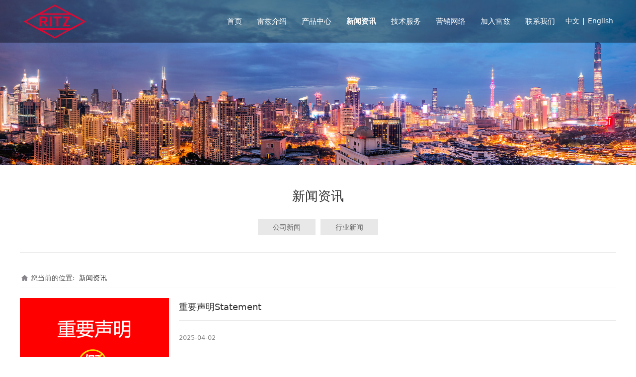

--- FILE ---
content_type: text/html;charset=UTF-8
request_url: https://ritz-china.com/news.aspx?cateid=81
body_size: 6437
content:
<!DOCTYPE HTML>
<html>
<head>
<!-- ThemeMeta -->
<meta charset="utf-8">
<meta http-equiv="X-UA-Compatible" content="IE=edge">
<meta name="viewport" content="width=device-width, initial-scale=1">
<meta content="yes" name="apple-mobile-web-app-capable">
<meta content="yes" name="apple-touch-fullscreen">
<title>雷兹互感器(上海)有限公司</title>
<meta name="apple-mobile-web-app-title" content="雷兹互感器(上海)有限公司">
<meta name="apple-mobile-web-app-capable" content="yes"/>
<meta name="keywords" content="雷兹互感器(上海)有限公司" />
<meta name="description" content="雷兹互感器(上海)有限公司" />
<meta name="author" content="" />
<meta name="revisit-after" content="7 days" />
<meta name="renderer" content="webkit" />
<meta http-equiv="Cache-Control" content="no-siteapp" />
<meta name="screen-orientation" content="portrait" />
<meta name="x5-orientation" content="portrait" />
<meta name="full-screen" content="yes" />
<meta name="x5-fullscreen" content="true" />
<meta name="browsermode" content="application" />
<meta name="x5-page-mode" content="app" />
<meta name="ibiso" content="c9c4bfea21987542479b5e46f33a13b9" />
<meta name="Template-Theme-Color" content="B184-222-custom" />
<meta name="Host-Path" content="/12/0/64vgsq" />
<meta name="End-At" content="2035-03-28" />
<!-- favicon.ico -->
<link rel="icon" href="/favicon.ico" type="image/ico" />
<link rel="shortcut icon" href="/favicon.ico" type="image/ico" media="screen" />
<!-- Include Source -->
<link type="text/css" rel="stylesheet" href="/assets/static/site/np_template/css/fontawesome/css/font-awesome.css" />
<link type="text/css" rel="stylesheet" href="/assets/static/site/np_template/css/global.css" />
<link type="text/css" rel="stylesheet" href="/assets/static/site/np_template/css/richtext.css" />
<link type="text/css" rel="stylesheet" href="/assets/static/site/np_template/css/widget.css" />
<link type="text/css" rel="stylesheet" href="/assets/static/site/np_template/css/variousComponents.css" />
<link type="text/css" rel="stylesheet" href="/assets/static/site/np_template/css/images.css" />
<link type="text/css" rel="stylesheet" href="/assets/static/site/np_template/css/animate.min.css" />
<link type="text/css" rel="stylesheet" href="/assets/static/site/np_template/css/jquery.mCustomScrollbar.css" />
<script type="text/javascript" charset="utf-8" src="/assets/static/site/np_template/js/jquery.min.js"></script>
<script type="text/javascript" charset="utf-8" src="/assets/static/site/np_template/js/base.js"></script>
<script type="text/javascript" charset="utf-8" src="/assets/static/site/np_template/js/common.js"></script>
<script type="text/javascript" charset="utf-8" src="/assets/static/site/np_template/js/jquery.SuperSlide.js"></script>
<script type="text/javascript" charset="utf-8" src="/assets/static/site/np_template/js/animate.min.js"></script>
<script type="text/javascript" charset="utf-8" src="/assets/static/site/np_template/js/jquery.mCustomScrollbar.concat.min.js"></script>
<script type="text/javascript" charset="utf-8" src="/assets/static/site/public/plugins/layer/laydate/laydate.js"></script>
<script type="text/javascript" charset="utf-8" src="/assets/static/site/np_template/js/lazy.js"></script>
<!--[if lt IE 9]>
<link type="text/css" rel="stylesheet" href="/assets/static/site/np_template/css/fontawesome/css/font-awesome-ie7.min.css" />
<script type="text/javascript" src="/assets/static/site/np_template/js/selectivizr.js"></script>
<script type="text/javascript" src="//cdn.bootcss.com/html5shiv/3.7.2/html5shiv.min.js"></script>
<script type="text/javascript" src="//cdn.bootcss.com/respond.js/1.4.2/respond.min.js"></script>
<script type="text/javascript" src="//cdn.bootcss.com/modernizr/2.8.2/modernizr.min.js"></script>
<![endif]-->
<script type="text/javascript" src="/assets/static/site/np_template/js/three.min.js"></script>
<!-- ComponentsjsSource -->
<link type="text/css" rel="stylesheet" href="/assets/deploy/components/dist-udin.css?v=1.0.87" />
<script type="text/javascript" src="/assets/deploy/components/dist-udin.js?v=1.0.87"></script>
<script type="text/javascript" src="/assets/static/site/np_template/js/menuH.js"></script>
<script type="text/javascript" src="/assets/static/site/np_template/js/menuV.js"></script>
<!-- ThemeCssSource -->
<link type="text/css" rel="stylesheet" href="/assets/static/site/np_template/222/css/theme.css">
<link type="text/css" rel="stylesheet" href="/assets/static/site/np_template/222/css/color_custom.css?si=3831456e684e477764707573414648714d72494570673d3d&ctcc=d1c2ba0dac6b436dc6ec25fbe90f2d5a">
<!-- ThemeJsSource -->
<script type="text/javascript" src="/assets/static/site/np_template/222/js/theme.js"></script>
<script type="text/javascript" src="/assets/static/site/public/js/extend.js"></script>
<script type="text/javascript" src="/assets/static/site/public/js/jquery.global.js"></script>
<script type="text/javascript" src="/assets/static/site/public/js/jquery.init.js"></script>
<script type="text/javascript" src="/assets/static/site/public/plugins/layer/layer.js"></script>
<!-- dynamicSource -->
</head>
<body>
<!-- begin body -->

<div class="body">
    <div class="w-container w-header w-header-common">
        <div class="row clearfix">
            <div class="mobile-nav-toggle"><i class="fa fa-navicon fa-2x"></i></div>
            <div class="nav_right_mask"></div>
            <div class="row_top clearfix">
                <div class="column columnL">
                    <div class="col-logo"> 
                        <!-- logo --><div class="w-logo"><a href="//ritz-china.com/" class="w-logo-img"><img src="/assets/resource/images/repertory/2025/3/25/RITZ-LOGO-PlainBlack-L-red(2).png" alt="" title="" /></a></div> 
                    </div>
                </div>
                <div class="column columnR clearfix">
                    <div class="topLogBox topLogBoxPc">
                        <div class="topLogBox-in">
                            <div class="clearfix"> 
                                <!-- language --><div class="w-languege"><a href="//ritz-china.com/index.html" data-lanid="1" data-lanno="cn" title="中文" class="cur">中文</a><span>|</span><a href="//ritz-china.com/en/index.html" data-lanid="3" data-lanno="en" title="English" class="">English</a></div> 
                                <!-- sign --> 
                                <!-- cart --> 
                            </div>
                        </div>
                    </div>
                    <!-- custom -->
<div class="w-custom" style="width: 0px;" data-conid="91411">
<div class="container-row"  data-conid="91412">
<div class="col-xs" style="width: 100%;"><div class="container-box" id="containercustombox-id-4529f345e74a6a27ccf74791e0aa7e12"   data-conid="91413">
<div class="li-div" data-comid="37710">
<div class="w-space space-b noChoose" style="width: 100%;height: 20px;">
<div class="stretch-b"></div>
</div>
</div>
</div></div>
</div>
</div>
 
                </div>
                <div class="column columnM clearfix"> 
                    <!-- navigation --><div class="w-nav"><div class="w-nav-in"><ul class="nav_inner clearfix" id="g-web-ul-menu" style="display:none;"><script type="text/javascript">$(function(){if($('.mobile-nav-toggle').is(':hidden')){$('.w-nav').addClass('w-nav-pcs')}$(window).on('resize',function(){if($('.mobile-nav-toggle').is(':hidden')){$('.w-nav').addClass('w-nav-pcs')}else{$('.w-nav').removeClass('w-nav-pcs')}})})</script><li><a title="首页" href="//ritz-china.com/index.html" data-pageid="4111" target="_self">首页</a><i class="nav_simpline_cur"></i></li><li><div class="li-parent-div li-parentOne-div"><a title="雷兹介绍" href="//ritz-china.com/about.html" data-pageid="4112" target="_self">雷兹介绍<i class="fa fa-plus"></i></a></div><i class="nav_simpline_cur"></i><div class="submenu"><div class="back-div"><i class="fa fa-angle-left"></i><span><<</span></div><ul><script type="text/javascript">$(function(){if($('.mobile-nav-toggle').is(':hidden')){$('.w-nav').addClass('w-nav-pcs')}$(window).on('resize',function(){if($('.mobile-nav-toggle').is(':hidden')){$('.w-nav').addClass('w-nav-pcs')}else{$('.w-nav').removeClass('w-nav-pcs')}})})</script><li><div class="li-parent-div li-parentOne-div"><a title="雷兹集团" href="/about.html" data-pageid="4187" target="_self">雷兹集团<i class="fa fa-plus"></i></a></div><div class="submenu"><div class="back-div"><i class="fa fa-angle-left"></i><span><<</span></div><ul><script type="text/javascript">$(function(){if($('.mobile-nav-toggle').is(':hidden')){$('.w-nav').addClass('w-nav-pcs')}$(window).on('resize',function(){if($('.mobile-nav-toggle').is(':hidden')){$('.w-nav').addClass('w-nav-pcs')}else{$('.w-nav').removeClass('w-nav-pcs')}})})</script><li><a title="公司简介" href="/about.html" data-pageid="4113" target="_self">公司简介</a></li><li><a title="集团组成" href="//ritz-china.com/organization.html" data-pageid="4114" target="_self">集团组成</a></li></ul></div></li><li><div class="li-parent-div li-parentOne-div"><a title="雷兹上海" href="//ritz-china.com/leizishanghai.html" data-pageid="4188" target="_self">雷兹上海<i class="fa fa-plus"></i></a></div><div class="submenu"><div class="back-div"><i class="fa fa-angle-left"></i><span><<</span></div><ul><script type="text/javascript">$(function(){if($('.mobile-nav-toggle').is(':hidden')){$('.w-nav').addClass('w-nav-pcs')}$(window).on('resize',function(){if($('.mobile-nav-toggle').is(':hidden')){$('.w-nav').addClass('w-nav-pcs')}else{$('.w-nav').removeClass('w-nav-pcs')}})})</script><li><a title="公司简介" href="/leizishanghai.html" data-pageid="4189" target="_self">公司简介</a></li><li><a title="企业文化" href="//ritz-china.com/culture.html" data-pageid="4116" target="_self">企业文化</a></li><li><a title="资质证书" href="//ritz-china.com/honor.html" data-pageid="4115" target="_self">资质证书</a></li></ul></div></li></ul></div></li><li><div class="li-parent-div li-parentOne-div"><a title="产品中心" href="//ritz-china.com/product.html" data-pageid="4117" target="_self">产品中心<i class="fa fa-plus"></i></a></div><i class="nav_simpline_cur"></i><div class="submenu"><div class="back-div"><i class="fa fa-angle-left"></i><span><<</span></div><ul><li><div class="li-parent-div li-parentOne-div"><a title="电流互感器" href="//ritz-china.com/product/5462.html" data-pageid="4117" target="_self">电流互感器<i class="fa fa-plus"></i></a></div><div class="submenu"><div class="back-div"><i class="fa fa-angle-left"></i><span><<</span></div><ul><li><a title="12kV户内电流互感器" href="//ritz-china.com/product/5463.html" data-pageid="4117" target="_self">12kV户内电流互感器</a></li><li><a title="24kV户内电流互感器" href="//ritz-china.com/product/5464.html" data-pageid="4117" target="_self">24kV户内电流互感器</a></li><li><a title="35kV户内电流互感器" href="//ritz-china.com/product/5465.html" data-pageid="4117" target="_self">35kV户内电流互感器</a></li><li><a title="充气柜用电流互感器" href="//ritz-china.com/product/5466.html" data-pageid="4117" target="_self">充气柜用电流互感器</a></li><li><a title="零序电流互感器" href="//ritz-china.com/product/9103.html" data-pageid="4117" target="_self">零序电流互感器</a></li><li><a title="户外电流互感器" href="//ritz-china.com/product/9480.html" data-pageid="4117" target="_self">户外电流互感器</a></li></ul></div></li><li><div class="li-parent-div li-parentOne-div"><a title="电压互感器" href="//ritz-china.com/product/5468.html" data-pageid="4117" target="_self">电压互感器<i class="fa fa-plus"></i></a></div><div class="submenu"><div class="back-div"><i class="fa fa-angle-left"></i><span><<</span></div><ul><li><a title="12kV户内电压互感器" href="//ritz-china.com/product/5467.html" data-pageid="4117" target="_self">12kV户内电压互感器</a></li><li><a title="24kV户内电压互感器" href="//ritz-china.com/product/5469.html" data-pageid="4117" target="_self">24kV户内电压互感器</a></li><li><a title="35kV户内电压互感器" href="//ritz-china.com/product/5470.html" data-pageid="4117" target="_self">35kV户内电压互感器</a></li><li><a title="充气柜用电压互感器" href="//ritz-china.com/product/5553.html" data-pageid="4117" target="_self">充气柜用电压互感器</a></li><li><a title="环网柜用电压互感器" href="//ritz-china.com/product/9104.html" data-pageid="4117" target="_self">环网柜用电压互感器</a></li><li><a title="户外电压互感器" href="//ritz-china.com/product/9481.html" data-pageid="4117" target="_self">户外电压互感器</a></li></ul></div></li><li><a title="传感器系列" href="//ritz-china.com/product/5555.html" data-pageid="4117" target="_self">传感器系列</a></li></ul></div></li><li class="active"><div class="li-parent-div li-parentOne-div"><a title="新闻资讯" href="//ritz-china.com/news.html" data-pageid="4119" target="_self">新闻资讯<i class="fa fa-plus"></i></a></div><i class="nav_simpline_cur"></i><div class="submenu"><div class="back-div"><i class="fa fa-angle-left"></i><span><<</span></div><ul><li><a title="公司新闻" href="//ritz-china.com/news/5476.html" data-pageid="4119" target="_self">公司新闻</a></li><li><a title="行业新闻" href="//ritz-china.com/news/5477.html" data-pageid="4119" target="_self">行业新闻</a></li></ul></div></li><li><div class="li-parent-div li-parentOne-div"><a title="技术服务" href="//ritz-china.com/service.html" data-pageid="4175" target="_self">技术服务<i class="fa fa-plus"></i></a></div><i class="nav_simpline_cur"></i><div class="submenu"><div class="back-div"><i class="fa fa-angle-left"></i><span><<</span></div><ul><script type="text/javascript">$(function(){if($('.mobile-nav-toggle').is(':hidden')){$('.w-nav').addClass('w-nav-pcs')}$(window).on('resize',function(){if($('.mobile-nav-toggle').is(':hidden')){$('.w-nav').addClass('w-nav-pcs')}else{$('.w-nav').removeClass('w-nav-pcs')}})})</script><li><a title="客户服务" href="/service.html" data-pageid="4176" target="_self">客户服务</a></li><li><a title="常见问题" href="//ritz-china.com/faq.html" data-pageid="4177" target="_self">常见问题</a></li><li><a title="下载中心" href="//ritz-china.com/download1.html" data-pageid="4178" target="_self">下载中心</a></li></ul></div></li><li><div class="li-parent-div li-parentOne-div"><a title="营销网络" href="//ritz-china.com/yingxiaowangluo.html" data-pageid="4236" target="_self">营销网络<i class="fa fa-plus"></i></a></div><i class="nav_simpline_cur"></i><div class="submenu"><div class="back-div"><i class="fa fa-angle-left"></i><span><<</span></div><ul><script type="text/javascript">$(function(){if($('.mobile-nav-toggle').is(':hidden')){$('.w-nav').addClass('w-nav-pcs')}$(window).on('resize',function(){if($('.mobile-nav-toggle').is(':hidden')){$('.w-nav').addClass('w-nav-pcs')}else{$('.w-nav').removeClass('w-nav-pcs')}})})</script><li><a title="营销网络 " href="/yingxiaowangluo.html" data-pageid="4238" target="_self">营销网络 </a></li><li><a title="知名客户" href="//ritz-china.com/zhimingkehu.html" data-pageid="4237" target="_self">知名客户</a></li></ul></div></li><li><div class="li-parent-div li-parentOne-div"><a title="加入雷兹" href="//ritz-china.com/joinus.html" data-pageid="4123" target="_self">加入雷兹<i class="fa fa-plus"></i></a></div><i class="nav_simpline_cur"></i><div class="submenu"><div class="back-div"><i class="fa fa-angle-left"></i><span><<</span></div><ul><script type="text/javascript">$(function(){if($('.mobile-nav-toggle').is(':hidden')){$('.w-nav').addClass('w-nav-pcs')}$(window).on('resize',function(){if($('.mobile-nav-toggle').is(':hidden')){$('.w-nav').addClass('w-nav-pcs')}else{$('.w-nav').removeClass('w-nav-pcs')}})})</script><li><a title="人才理念" href="/joinus.html" data-pageid="4247" target="_self">人才理念</a></li><li><a title="社会招聘" href="//ritz-china.com/job.html" data-pageid="4239" target="_self">社会招聘</a></li></ul></div></li><li><div class="li-parent-div li-parentOne-div"><a title="联系我们" href="//ritz-china.com/contact.html" data-pageid="4120" target="_self">联系我们<i class="fa fa-plus"></i></a></div><i class="nav_simpline_cur"></i><div class="submenu"><div class="back-div"><i class="fa fa-angle-left"></i><span><<</span></div><ul><script type="text/javascript">$(function(){if($('.mobile-nav-toggle').is(':hidden')){$('.w-nav').addClass('w-nav-pcs')}$(window).on('resize',function(){if($('.mobile-nav-toggle').is(':hidden')){$('.w-nav').addClass('w-nav-pcs')}else{$('.w-nav').removeClass('w-nav-pcs')}})})</script><li><a title="联系我们" href="/contact.html" data-pageid="4121" target="_self">联系我们</a></li><li><a title="在线留言" href="//ritz-china.com/feedback.html" data-pageid="4122" target="_self">在线留言</a></li></ul></div></li><div class="nav_moveBox"></div></ul></div></div> 
                </div>
            </div>
            <div class="col-right clearfix"> 
                <!-- navigation --><div class="w-nav"><div class="w-nav-in"><ul class="nav_inner clearfix" ><script type="text/javascript">$(function(){if($('.mobile-nav-toggle').is(':hidden')){$('.w-nav').addClass('w-nav-pcs')}$(window).on('resize',function(){if($('.mobile-nav-toggle').is(':hidden')){$('.w-nav').addClass('w-nav-pcs')}else{$('.w-nav').removeClass('w-nav-pcs')}})})</script><li><a title="首页" href="//ritz-china.com/index.html" data-pageid="4111" target="_self">首页</a><i class="nav_simpline_cur"></i></li><li><div class="li-parent-div li-parentOne-div"><a title="雷兹介绍" href="//ritz-china.com/about.html" data-pageid="4112" target="_self">雷兹介绍<i class="fa fa-plus"></i></a></div><i class="nav_simpline_cur"></i><div class="submenu"><div class="back-div"><i class="fa fa-angle-left"></i><span><<</span></div><ul><script type="text/javascript">$(function(){if($('.mobile-nav-toggle').is(':hidden')){$('.w-nav').addClass('w-nav-pcs')}$(window).on('resize',function(){if($('.mobile-nav-toggle').is(':hidden')){$('.w-nav').addClass('w-nav-pcs')}else{$('.w-nav').removeClass('w-nav-pcs')}})})</script><li><div class="li-parent-div li-parentOne-div"><a title="雷兹集团" href="/about.html" data-pageid="4187" target="_self">雷兹集团<i class="fa fa-plus"></i></a></div><div class="submenu"><div class="back-div"><i class="fa fa-angle-left"></i><span><<</span></div><ul><script type="text/javascript">$(function(){if($('.mobile-nav-toggle').is(':hidden')){$('.w-nav').addClass('w-nav-pcs')}$(window).on('resize',function(){if($('.mobile-nav-toggle').is(':hidden')){$('.w-nav').addClass('w-nav-pcs')}else{$('.w-nav').removeClass('w-nav-pcs')}})})</script><li><a title="公司简介" href="/about.html" data-pageid="4113" target="_self">公司简介</a></li><li><a title="集团组成" href="//ritz-china.com/organization.html" data-pageid="4114" target="_self">集团组成</a></li></ul></div></li><li><div class="li-parent-div li-parentOne-div"><a title="雷兹上海" href="//ritz-china.com/leizishanghai.html" data-pageid="4188" target="_self">雷兹上海<i class="fa fa-plus"></i></a></div><div class="submenu"><div class="back-div"><i class="fa fa-angle-left"></i><span><<</span></div><ul><script type="text/javascript">$(function(){if($('.mobile-nav-toggle').is(':hidden')){$('.w-nav').addClass('w-nav-pcs')}$(window).on('resize',function(){if($('.mobile-nav-toggle').is(':hidden')){$('.w-nav').addClass('w-nav-pcs')}else{$('.w-nav').removeClass('w-nav-pcs')}})})</script><li><a title="公司简介" href="/leizishanghai.html" data-pageid="4189" target="_self">公司简介</a></li><li><a title="企业文化" href="//ritz-china.com/culture.html" data-pageid="4116" target="_self">企业文化</a></li><li><a title="资质证书" href="//ritz-china.com/honor.html" data-pageid="4115" target="_self">资质证书</a></li></ul></div></li></ul></div></li><li><div class="li-parent-div li-parentOne-div"><a title="产品中心" href="//ritz-china.com/product.html" data-pageid="4117" target="_self">产品中心<i class="fa fa-plus"></i></a></div><i class="nav_simpline_cur"></i><div class="submenu"><div class="back-div"><i class="fa fa-angle-left"></i><span><<</span></div><ul><li><div class="li-parent-div li-parentOne-div"><a title="电流互感器" href="//ritz-china.com/product/5462.html" data-pageid="4117" target="_self">电流互感器<i class="fa fa-plus"></i></a></div><div class="submenu"><div class="back-div"><i class="fa fa-angle-left"></i><span><<</span></div><ul><li><a title="12kV户内电流互感器" href="//ritz-china.com/product/5463.html" data-pageid="4117" target="_self">12kV户内电流互感器</a></li><li><a title="24kV户内电流互感器" href="//ritz-china.com/product/5464.html" data-pageid="4117" target="_self">24kV户内电流互感器</a></li><li><a title="35kV户内电流互感器" href="//ritz-china.com/product/5465.html" data-pageid="4117" target="_self">35kV户内电流互感器</a></li><li><a title="充气柜用电流互感器" href="//ritz-china.com/product/5466.html" data-pageid="4117" target="_self">充气柜用电流互感器</a></li><li><a title="零序电流互感器" href="//ritz-china.com/product/9103.html" data-pageid="4117" target="_self">零序电流互感器</a></li><li><a title="户外电流互感器" href="//ritz-china.com/product/9480.html" data-pageid="4117" target="_self">户外电流互感器</a></li></ul></div></li><li><div class="li-parent-div li-parentOne-div"><a title="电压互感器" href="//ritz-china.com/product/5468.html" data-pageid="4117" target="_self">电压互感器<i class="fa fa-plus"></i></a></div><div class="submenu"><div class="back-div"><i class="fa fa-angle-left"></i><span><<</span></div><ul><li><a title="12kV户内电压互感器" href="//ritz-china.com/product/5467.html" data-pageid="4117" target="_self">12kV户内电压互感器</a></li><li><a title="24kV户内电压互感器" href="//ritz-china.com/product/5469.html" data-pageid="4117" target="_self">24kV户内电压互感器</a></li><li><a title="35kV户内电压互感器" href="//ritz-china.com/product/5470.html" data-pageid="4117" target="_self">35kV户内电压互感器</a></li><li><a title="充气柜用电压互感器" href="//ritz-china.com/product/5553.html" data-pageid="4117" target="_self">充气柜用电压互感器</a></li><li><a title="环网柜用电压互感器" href="//ritz-china.com/product/9104.html" data-pageid="4117" target="_self">环网柜用电压互感器</a></li><li><a title="户外电压互感器" href="//ritz-china.com/product/9481.html" data-pageid="4117" target="_self">户外电压互感器</a></li></ul></div></li><li><a title="传感器系列" href="//ritz-china.com/product/5555.html" data-pageid="4117" target="_self">传感器系列</a></li></ul></div></li><li class="active"><div class="li-parent-div li-parentOne-div"><a title="新闻资讯" href="//ritz-china.com/news.html" data-pageid="4119" target="_self">新闻资讯<i class="fa fa-plus"></i></a></div><i class="nav_simpline_cur"></i><div class="submenu"><div class="back-div"><i class="fa fa-angle-left"></i><span><<</span></div><ul><li><a title="公司新闻" href="//ritz-china.com/news/5476.html" data-pageid="4119" target="_self">公司新闻</a></li><li><a title="行业新闻" href="//ritz-china.com/news/5477.html" data-pageid="4119" target="_self">行业新闻</a></li></ul></div></li><li><div class="li-parent-div li-parentOne-div"><a title="技术服务" href="//ritz-china.com/service.html" data-pageid="4175" target="_self">技术服务<i class="fa fa-plus"></i></a></div><i class="nav_simpline_cur"></i><div class="submenu"><div class="back-div"><i class="fa fa-angle-left"></i><span><<</span></div><ul><script type="text/javascript">$(function(){if($('.mobile-nav-toggle').is(':hidden')){$('.w-nav').addClass('w-nav-pcs')}$(window).on('resize',function(){if($('.mobile-nav-toggle').is(':hidden')){$('.w-nav').addClass('w-nav-pcs')}else{$('.w-nav').removeClass('w-nav-pcs')}})})</script><li><a title="客户服务" href="/service.html" data-pageid="4176" target="_self">客户服务</a></li><li><a title="常见问题" href="//ritz-china.com/faq.html" data-pageid="4177" target="_self">常见问题</a></li><li><a title="下载中心" href="//ritz-china.com/download1.html" data-pageid="4178" target="_self">下载中心</a></li></ul></div></li><li><div class="li-parent-div li-parentOne-div"><a title="营销网络" href="//ritz-china.com/yingxiaowangluo.html" data-pageid="4236" target="_self">营销网络<i class="fa fa-plus"></i></a></div><i class="nav_simpline_cur"></i><div class="submenu"><div class="back-div"><i class="fa fa-angle-left"></i><span><<</span></div><ul><script type="text/javascript">$(function(){if($('.mobile-nav-toggle').is(':hidden')){$('.w-nav').addClass('w-nav-pcs')}$(window).on('resize',function(){if($('.mobile-nav-toggle').is(':hidden')){$('.w-nav').addClass('w-nav-pcs')}else{$('.w-nav').removeClass('w-nav-pcs')}})})</script><li><a title="营销网络 " href="/yingxiaowangluo.html" data-pageid="4238" target="_self">营销网络 </a></li><li><a title="知名客户" href="//ritz-china.com/zhimingkehu.html" data-pageid="4237" target="_self">知名客户</a></li></ul></div></li><li><div class="li-parent-div li-parentOne-div"><a title="加入雷兹" href="//ritz-china.com/joinus.html" data-pageid="4123" target="_self">加入雷兹<i class="fa fa-plus"></i></a></div><i class="nav_simpline_cur"></i><div class="submenu"><div class="back-div"><i class="fa fa-angle-left"></i><span><<</span></div><ul><script type="text/javascript">$(function(){if($('.mobile-nav-toggle').is(':hidden')){$('.w-nav').addClass('w-nav-pcs')}$(window).on('resize',function(){if($('.mobile-nav-toggle').is(':hidden')){$('.w-nav').addClass('w-nav-pcs')}else{$('.w-nav').removeClass('w-nav-pcs')}})})</script><li><a title="人才理念" href="/joinus.html" data-pageid="4247" target="_self">人才理念</a></li><li><a title="社会招聘" href="//ritz-china.com/job.html" data-pageid="4239" target="_self">社会招聘</a></li></ul></div></li><li><div class="li-parent-div li-parentOne-div"><a title="联系我们" href="//ritz-china.com/contact.html" data-pageid="4120" target="_self">联系我们<i class="fa fa-plus"></i></a></div><i class="nav_simpline_cur"></i><div class="submenu"><div class="back-div"><i class="fa fa-angle-left"></i><span><<</span></div><ul><script type="text/javascript">$(function(){if($('.mobile-nav-toggle').is(':hidden')){$('.w-nav').addClass('w-nav-pcs')}$(window).on('resize',function(){if($('.mobile-nav-toggle').is(':hidden')){$('.w-nav').addClass('w-nav-pcs')}else{$('.w-nav').removeClass('w-nav-pcs')}})})</script><li><a title="联系我们" href="/contact.html" data-pageid="4121" target="_self">联系我们</a></li><li><a title="在线留言" href="//ritz-china.com/feedback.html" data-pageid="4122" target="_self">在线留言</a></li></ul></div></li><div class="nav_moveBox"></div></ul></div></div>
                <div class="topLogBox topLogBoxTel">
                    <div class="topLogBox-in">
                        <div class="col-com"> 
                            <!-- language --><div class="w-languege"><a href="//ritz-china.com/index.html" data-lanid="1" data-lanno="cn" title="中文" class="cur">中文</a><span>|</span><a href="//ritz-china.com/en/index.html" data-lanid="3" data-lanno="en" title="English" class="">English</a></div> 
                            <!-- sign --> 
                            <!-- cart --> 
                        </div>
                    </div>
                </div>
            </div>
        </div>
    </div>
    <!-- banner --><div id="banner-render" hidden><section class="w-container bannerBox"><div class="banner"><img src="/assets/resource/images/repertory/2024/6/17/%E6%9C%AA%E6%A0%87%E9%A2%98-5(1).jpg" alt="" title="" /></div></section></div>
    
    <div class="w-container w-main">
        <div class="row">
            <div class="wrap-content-in w-system w-productcom">
                <div class="w-system-in"> 
                    <!--新闻左侧列表分类--> 
                    <!-- NCComp --><style type="text/css"></style><div class="w-com-menu w-com-menu-H"><div class="w-com-menu-in" id="saclist-43baa6762fa81bb43b39c62553b2970d"><div class="systitle"><div class="systitle-in">新闻资讯</div><i class="fa icon_menuControl"></i></div><ul class="ul-parent clearfix"><li class="li-parent" data-cateid="5476"><div class="div-parent"><a href="//ritz-china.com/news/5476.html">公司新闻</a><span class="menu_simpline_cur"></span></div></li><li class="li-parent" data-cateid="5477"><div class="div-parent"><a href="//ritz-china.com/news/5477.html">行业新闻</a><span class="menu_simpline_cur"></span></div></li></ul></div></div> 
                    <!--新闻左侧列表分类 end--> 
                    
                    <!--新闻列表1--> 
                    <!-- NLComp --><style type="text/css">.w-News-list li .news-h,.w-News-list li .news-com .news-h,.w-News-list li .news-com .text_con .news-h{font-weight:normal;font-style: normal;}.w-News-list .news-com .news-sum,.w-News-list li .news-com .text_con .news-sum{font-weight:normal;font-style: normal;}</style><div class=""><div class="crumbs"><div class="crumbs_in">您当前的位置: &nbsp;<a href="//ritz-china.com/news.html">新闻资讯</a></div></div><div class="w-News-list w-News-list1 news_imgScaleBig"><div class="w-News-list-in clearfix"><ul><li><div class="news-item"><div class="news-imgbox" title="重要声明Statement"> <a target="_self" class="img-count w-news-img" href="//ritz-china.com/s.html"><div style="padding-bottom: 66.67%;" class="aspectRatio"></div><div class="img-count-in"><img alt="未标题-1.png" title="未标题-1.png" src="/assets/resource/images/repertory/2025/4/3/%E6%9C%AA%E6%A0%87%E9%A2%98-1.png" /> </div></a> </div><div class="news-com"><div class="news-together"><div class="news-h"><a class="" target="_self" href="//ritz-china.com/s.html" title="重要声明Statement">重要声明Statement</a></div><div class="date">2025-04-02</div></div><div class="news-sum"></div></div></div></li><li><div class="news-item"><div class="news-imgbox" title="正进行人才招聘, 请进入菜单&quot;加入雷兹&quot;,参见&quot;社会招聘&quot;栏"> <a target="_self" class="img-count w-news-img" href="//ritz-china.com/news/item/12548.html"><div style="padding-bottom: 66.67%;" class="aspectRatio"></div><div class="img-count-in"><img alt="psds31087-11011293835.jpg" title="psds31087-11011293835.jpg" src="/assets/resource/images/repertory/2024/6/6/psds31087-11011293835.jpg" /> </div></a> </div><div class="news-com"><div class="news-together"><div class="news-h"><a class="" target="_self" href="//ritz-china.com/news/item/12548.html" title="正进行人才招聘, 请进入菜单&quot;加入雷兹&quot;,参见&quot;社会招聘&quot;栏">正进行人才招聘, 请进入菜单&quot;加入雷兹&quot;,参见&quot;社会招聘&quot;栏</a></div><div class="date">2024-06-06</div></div><div class="news-sum">我司正在进行人才招聘, 请进入菜单&quot;加入雷兹&quot;,参见&quot;社会招聘&quot;栏内的招聘信息,如有意愿请联系人力资源部.期待您的恢复!</div></div></div></li><li><div class="news-item"><div class="news-imgbox" title="头条热闻：热烈祝贺雷兹新公司的成立 !"> <a target="_self" class="img-count w-news-img" href="//ritz-china.com/news/item/12547.html"><div style="padding-bottom: 66.67%;" class="aspectRatio"></div><div class="img-count-in"><img alt="RITZ_Logo_NEU_rotohneTransformersRGBNew-11352894291.jpg" title="RITZ_Logo_NEU_rotohneTransformersRGBNew-11352894291.jpg" src="/assets/resource/images/repertory/2024/6/6/RITZ_Logo_NEU_rotohneTransformersRGBNew-11352894291.jpg" /> </div></a> </div><div class="news-com"><div class="news-together"><div class="news-h"><a class="" target="_self" href="//ritz-china.com/news/item/12547.html" title="头条热闻：热烈祝贺雷兹新公司的成立 !">头条热闻：热烈祝贺雷兹新公司的成立 !</a></div><div class="date">2024-06-06</div></div><div class="news-sum">&quot;雷兹(上海)电气工程有限公司&quot;于2016年3月30日在中国上海正式成立</div></div></div></li><li><div class="news-item"><div class="news-imgbox" title="中国&ldquo;十三五&rdquo;电力发展前景研判(后篇)"> <a target="_self" class="img-count w-news-img" href="//ritz-china.com/news/item/12546.html"><div style="padding-bottom: 66.67%;" class="aspectRatio"></div><div class="img-count-in"><img alt="W020151124539170840251-11191451715.jpg" title="W020151124539170840251-11191451715.jpg" src="/assets/resource/images/repertory/2024/6/6/W020151124539170840251-11191451715.jpg" /> </div></a> </div><div class="news-com"><div class="news-together"><div class="news-h"><a class="" target="_self" href="//ritz-china.com/news/item/12546.html" title="中国&ldquo;十三五&rdquo;电力发展前景研判(后篇)">中国&ldquo;十三五&rdquo;电力发展前景研判(后篇)</a></div><div class="date">2024-06-06</div></div><div class="news-sum">能源资源禀赋及区域经济发展决定了我国的能源格局，电力格局要服从于能源格局。总体来说，东北将基本保持自平衡，华北主送华东，西北主送华中，西藏主送华中和南方。</div></div></div></li><li><div class="news-item"><div class="news-imgbox" title="RITZ 集团赞助 F1 In Schools"> <a target="_self" class="img-count w-news-img" href="//ritz-china.com/RITZ%E9%9B%86%E5%9B%A2%E8%B5%9E%E5%8A%A9F1InSchools.html"><div style="padding-bottom: 66.67%;" class="aspectRatio"></div><div class="img-count-in"><img alt="1.jpg" title="1.jpg" src="/assets/resource/images/repertory/2024/6/5/1.jpg" /> </div></a> </div><div class="news-com"><div class="news-together"><div class="news-h"><a class="" target="_self" href="//ritz-china.com/RITZ%E9%9B%86%E5%9B%A2%E8%B5%9E%E5%8A%A9F1InSchools.html" title="RITZ 集团赞助 F1 In Schools">RITZ 集团赞助 F1 In Schools</a></div><div class="date">2024-06-05</div></div><div class="news-sum">F1 in schools 是目前全球参与国家最多、最著名的青少年综合科技创新竞赛项目之一。</div></div></div></li></ul></div></div></div> 
                    <!--新闻列表1 end--> 
                    
                </div>
            </div>
        </div>
    </div>
    <div class="w-container w-footer">
        <!-- footer -->
<div class="w-footer-section" id="footerbox-id-a26c2b4ee43d1a054c2bca529d7c401d" style="color:#FFFFFF;background-color: #545454;" data-conid="91414"><style>#footerbox-id-a26c2b4ee43d1a054c2bca529d7c401d a{color:#fff}</style><div class="w-footer-in"><div class="foot-mask"></div><div class="w-foot-content" style="padding-top: 0px;padding-bottom: 0px;"><div class="container-row" data-conid="91415"><div class="col-sm" style="width:100%;"><div class="container-box tel-hidden" id="containerbox-id-4124b5177c1f4cd5710c2dacc7d96fbd" data-conid="91416"><div class="container-row" data-conid="94882"><div class="col-sm" style="width: 100%;"><div class="container-box" id="containerbox-id-67f1e952a0c67045719a23f1922b10c9" data-conid="94883"><div class="li-div" data-comid="37094"><div class="w-space space-b noChoose" style="width: 100%;height: 60px;"><div class="stretch-b"></div></div></div></div></div></div></div></div></div><div class="container-row" data-conid="91420"><div class="col-sm" style="width:12.51%;"><div class="container-box tel-hidden" id="containerbox-id-7960b7e2252d3c21f57e5bd8cb19801a" data-conid="94913"><div class="li-div" data-comid="38582"><div class="w-text" style="text-align: left;"><div style="font-size:16px; margin-bottom:0.5em;">雷兹介绍</div><div style="line-height:2;"><a href="/about.html" target="_self">雷兹集团</a><br/><a href="/leizishanghai.html" target="_self">公司介绍</a><br/><a href="/culture.html" target="_self">企业文化</a><br/><a href="/organization.html" target="_self">组织结构</a><br/><a href="/honor.html" target="_self">资质证书</a></div></div></div></div></div><div class="col-sm" style="width:12.51%;"><div class="container-box tel-hidden" id="containerbox-id-1d76e07dc1f876bff61c865007112c16" data-conid="94914"><div class="li-div" data-comid="38583"><div class="w-text" style="text-align: left;"><div style="font-size:16px;; margin-bottom:0.5em;">产品展示</div><div style="line-height:2;"><a href="/product/5462.html" target="_self">电流互感器</a><br/><a href="/product/5468.html" target="_self">电压互感器</a><br/><a href="/product/5554.html" target="_self">绝缘套管系列</a><br/><a href="/product/5555.html" target="_self">传感器系列</a><br/></div></div></div></div></div><div class="col-sm" style="width:12.51%;"><div class="container-box tel-hidden" id="containerbox-id-1ca7a5dadcc454b1bd880ecddb5bc2e6" data-conid="94915"><div class="li-div" data-comid="38584"><div class="w-text" style="text-align: left;"><div style="font-size:16px; margin-bottom:0.5em;">技术服务</div><div style="line-height:2;"><a href="/service.html" target="_self">客户服务</a><br/><a href="/faq.html" target="_self">常见问题</a><br/><a href="/download1.html" target="_self">下载中心</a><br/></div></div></div></div></div><div class="col-sm" style="width:12.51%;"><div class="container-box tel-hidden" id="containerbox-id-93dec69cc79ef1580feddd549af3cd9f" data-conid="94912"><div class="li-div" data-comid="38581"><div class="w-text" style="text-align: left;"><div style="font-size:16px; margin-bottom:0.5em;">营销网络</div><div style="line-height:2;"><a href="/yingxiaowangluo.html" target="_self">营销网络</a><br/><a href="/zhimingkehu.html" target="_self">知名客户</a><br/></div></div></div></div></div><div class="col-sm" style="width:12.50%;"><div class="container-box tel-hidden" id="containerbox-id-41fdf13bf63e3172e419af1e164ba4af" data-conid="94911"><div class="li-div" data-comid="38580"><div class="w-text" style="text-align: left;"><div style="font-size:16px; margin-bottom:0.5em;">加入雷兹</div><div style="line-height:2;"><a href="/joinus.html" target="_self">人才理念</a><br/><a href="/job.html" target="_self">社会招聘</a></div></div></div></div></div><div class="col-sm" style="width:12.49%;"><div class="container-box tel-hidden" id="containerbox-id-3a3cf90aa85f646ddb36065c882d8569" data-conid="94910"><div class="li-div" data-comid="38579"><div class="w-text" style="text-align: left;"><div style="font-size:16px;margin-bottom:0.5em;">联系我们</div><div style="line-height:2;"><a href="/contact.html" target="_self">联系方式</a><br/><a href="/feedback.html" target="_self">在线留言</a><br/></div></div></div></div></div><div class="col-sm" style="width:12.48%;"><div class="container-box" id="containerbox-id-9faa8bdc4a84b8217726cb1bfb903baf" data-conid="94909"><div class="li-div surface-component-render" data-comid="38578" hidden><div class="w-simImg " style="text-align: center;"><div class="image-w"><a href="javascript:void(0);" style="cursor:default;" target="_self"><div class="imgBB"><div class="img"><img src="/assets/resource/images/repertory/2024/6/17/qr1.jpg" onerror="javascript:this.src='/assets/static/site/public/images/Image-load-failed.gif';"/></div></div><div class="caption w-img-caption"><div class="captionbg"></div><div class="caption-text"><div class="caption-text-in"><p>关注 官方微信</p></div></div></div></a></div></div></div></div></div><div class="col-sm" style="width:12.49%;"><div class="container-box" id="containerbox-id-cb5d85954e5d00ea1056ea8015a71131" data-conid="94908"><div class="li-div surface-component-render" data-comid="38577" hidden><div class="w-simImg " style="text-align: center;"><div class="image-w"><a href="javascript:void(0);" style="cursor:default;" target="_self"><div class="imgBB"><div class="img"><img src="/assets/resource/images/repertory/2024/6/17/qr2.jpg" onerror="javascript:this.src='/assets/static/site/public/images/Image-load-failed.gif';"/></div></div><div class="caption w-img-caption"><div class="captionbg"></div><div class="caption-text"><div class="caption-text-in"><p>德国雷兹</p></div></div></div></a></div></div></div></div></div></div><div class="container-row" data-conid="91433"><div class="col-sm" style="width:100%;"><div class="container-box tel-hidden" id="containerbox-id-3d2ea73c78e3ca9c9e6cfbefe7fdc74c" data-conid="91434"><div class="li-div" data-comid="37093"><div class="w-space space-b noChoose" style="width: 100%;height: 60px;"><div class="stretch-b"></div></div></div></div></div></div><div class="container-row" data-conid="91431"><div class="col-sm" style="width:100%;"><div class="container-box" id="containerbox-id-f85ff120613b5be21dc49bc39b499001" data-conid="91432"><div class="li-div" data-comid="37092"><div class="w-text" style="text-align: left;"><div style="position:relative;"><div style="position:absolute; left:50%; width:3000px; margin-left:-1500px; top:0; bottom:0; background:#545454;"></div><div style=" position:relative; z-index:1; padding-top:1em; padding-bottom:1em; text-align:center;">Copyright©2024 雷兹互感器(上海)有限公司 版权所有 All rights reserved. <a href="https://beian.miit.gov.cn/#/Integrated/index" target="_blank">备案号：沪ICP备11032998号-1</a></div></div></div></div></div></div></div></div></div></div>
<div id="component-menufootfixed-render"></div>
 
    </div>
</div>

<!-- after body -->
<link href="/assets/static/site/public/plugins/lightbox/css/lightbox.min.css" rel="stylesheet" />
<script type="text/javascript" src="/assets/static/site/public/plugins/lightbox/js/lightbox.min.js"></script>
<script type="text/javascript" src="/assets/dynamic/data/surface.js?p=327967674a472f586674755a5a6661684735613973513d3d&pfx=395578662f4a374b417342776f76494b6d42624c325158312b514b32616637365077576b6b724378476f513d&pfxhf=395578662f4a374b417342776f76494b6d42624c325158312b514b32616637365077576b6b724378476f513d&v=547"></script>
<script type="text/javascript" src="/assets/deploy/site/sitejs.js?v=1.0.30"></script>
</body>
</html>

--- FILE ---
content_type: text/css;charset=utf-8
request_url: https://ritz-china.com/assets/static/site/np_template/222/css/color_custom.css?si=3831456e684e477764707573414648714d72494570673d3d&ctcc=d1c2ba0dac6b436dc6ec25fbe90f2d5a
body_size: 2233
content:
@charset "utf-8";
.w-nav li:hover > a, .w-nav  li:hover > .li-parent-div > a, .w-nav li.active > a, .w-nav li.active > .li-parent-div > a,.w-admin-header .w-nav .nav_inner > li:hover > a,.w-admin-header .w-nav .nav_inner > li:hover > .li-parent-div > a,.w-admin-header .w-nav .nav_inner > li.active > a,.w-admin-header .w-nav .nav_inner > li.active > .li-parent-div > a{color:#fff;}
.w-nav .submenu li:hover > a, .w-nav .submenu  li:hover > .li-parent-div > a, .w-nav .submenu li.active > a, .w-nav .submenu li.active  >.li-parent-div > a{ color:#fff; background:#AD1122;}
.topLogBox a:hover,.topLogBox a.cur{ color:#fff;}
.bx-wrapper .bx-pager.bx-default-pager a:hover, .bx-wrapper .bx-pager.bx-default-pager a.active{ background:#AD1122 !important;}
.bx-wrapper .bx-prev:hover,.bx-wrapper .bx-next:hover{ background-color:#AD1122 !important;}
/*--------------------组件-------------------------*/
.w-text a:hover,.news-others a:hover{color:#AD1122;}
.btn-default-w:hover,.btn-default-w:focus, .btn-global-w:hover,.btn-global-w:focus{background-color:#AD1122; border-color:#AD1122; color:#fff; }
.w-button9 .btn-w:hover{background-color:#AD1122; border-color:#AD1122;}
.w-form-submit .w-buttom .btn-default-w{ border-color:#AD1122; color:#AD1122;}
.w-form-submit .w-buttom .btn-default-w:hover,.w-form-submit .w-buttom .btn-default-w:focus{ background:#AD1122; color:#fff;}
.search-defaut-w .search-btn-w{ background-color:#AD1122;}
.search-defaut-w .search-btn-w:hover{background-color:#880F1C;}
.color_s_default{ color:#ACACAC; color:rgba(0,0,0,0.3);}
.bg_s_default{ background:#ACACAC; background:rgba(0,0,0,0.3);}
.w-service-fixed .color_s_default:hover{color:#AD1122;}
.w-service-fixed .bg_s_default:hover{ background:#AD1122;}
.w-service-fixed .service-popc{background:#AD1122; }
.captionbgFadeOutScale .caption .captionbg,.captionbgFadeInLeft.imgLeftBig .caption .captionbg,.captionbgFadeInRight.imgRightBig .caption .captionbg{background-color:#AD1122;}
.w-slide-page-num .slide-page a.active{ background-color:#AD1122;}
.prd_pageState span.active{background-color:#AD1122;}
.w-slide .cycle-prev:hover,.w-slide .cycle-next:hover{ background-color:#AD1122;}
.imgFloatNone a:hover h3{ color:#AD1122;}
/*--------------------系统------------------------*/
.crumbs a:hover,.w-breadcrumbs a:hover{color:#AD1122;}
.w-pages a:hover,.w-pages a.cur{color:#AD1122;}
.info_tab li.cur_tab a{ background:#AD1122; color:#fff;}
.w-prd-list-cell a:hover{ color:#AD1122;}
.w-prd-list-cell .w-prd-infobox h2 a:hover,.w-prd-list-cell .w-prd-infobox .w-prd-more a:hover,.w-prd-list-cell .w-prd-infobox .w-prd-name a:hover{color:#AD1122;}
.w-prd-list-cell .w-prd-btns a.btn-buy{ background:#AD1122; border-color:#AD1122; }
.w-prd-list-cell .w-prd-btns a.btn-buy:hover{ background:#880F1C; border-color:#880F1C;}
.w-prd-list-cell .w-prd-btns a.btn-addCart:hover{  border-color:#AD1122;  color:#AD1122;}
.rotatePicbox-tel .navSlide .active{background:#AD1122;}
.w-productList .prd_pre:hover,.w-productList .prd_next:hover{ background-color:#AD1122;}
.w-product .imgSearch .imgbg,.w-productList .imgSearch .imgbg,.prd_imgbgBlack .imgbg{ background:#AD1122;}
/*-------------新闻--------------------*/
.w-News-list a.news-kind,.w-adNews .news-h a.news-kind{ color:#AD1122;}
.w-News-list a:hover,.w-adNews a:hover,.w-News-list .news-h a:hover,.w-adNews .news-h a:hover,.w-adNews1 li .news-item .news-com .news-h a:hover{color:#AD1122;}
.w-News-list .news-h a.news-kind:hover,.w-adNews .news-h a.news-kind:hover{ color:#880F1C;}
.w-News-list1 .news-com:before{ background:#AD1122;}
.w-News-list5 li .news-item .data-day,.w-adNews1 li .news-item .data-day{ background:#AD1122;}
.w-News-list7 li:hover .news-item{ background:#AD1122;}
.w-adNews2 li .date{background:#AD1122;}
.w-adNews3 .w-adNews-texts li a:hover .w-adNews-textH h3{ color:#AD1122;}
.w-adNews3 .w-adNews-texts li a:hover .numberQ{ border-color:#AD1122; background:#AD1122;}
.w-adNews3 .w-adNews-imgs .adNews3prev,.w-adNews3 .w-adNews-imgs .adNews3next{background-color:#AD1122;}
.w-adNews10 li .news-item .news-com .more a{ background:#AD1122;}
.w-adNews10 li .news-item .news-com .more a:hover{ background:#880F1C;}
.w-adNews11 li .news-btn{background-color:#AD1122;}
.w-adNews11 li .news-btn:hover,.w-adNews11 li .news-btn:focus{  background-color:#880F1C;}
.w-adNews18 li a:hover .date{color:#AD1122;}

.w-faq-list3 li.open .faq_tit{ background:#AD1122;}
/*-----------------------会员中心和购物车--------------------*/
.w-admin-top .w-sign .w-admin-register, .w-admin-top .w-sign .w-admin-person,.w-admin-shopCart a .fa-shopping-cart,.order-progress .order-progress-text > div.cur,.orderA .orderA-statue .orderA-s,.orderA .order-route .order-route-notice a,.orderA .orderA-statue .orderA-btn .btn-green-A,.w-admin-sidemenu li.cur a,.payStatue-nav a.cur,.personInfoA .uploadimgA{ color:#AD1122;}
.order-progress .order-progress-line .order-progress-line-sec.cur .curcle{background:#AD1122; }
.order-progress .order-progress-line .order-progress-line-sec.cur .line,.btn-greenC,.btn-greenA{background-color:#AD1122;}
.checkbox_tel input[type="checkbox"]:checked + label{background-color:#AD1122;}
.orderA .orderA-statue .orderA-btn .btn-green-A,.section-con-new,.payStatue-nav a.cur{ border-color:#AD1122;}
/*----------------------标题------------------------*/
.colorbg_main{color:#AD1122;}
.bg_main{background-color:#AD1122;}
.bg_simpline{background-color:#AD1122;}
.border_colorall_main{border-color:#AD1122;}
.aHoverborder_main:hover{border-color:#AD1122;}
.border_colorleft_main{border-left-color:#AD1122;}
.border_colortop_main{border-top-color:#AD1122;}
.border_colorright_main{border-right-color:#AD1122;}
.border_colorbottom_main{border-bottom-color:#AD1122;}
.aHovercolor_main:hover{color:#AD1122;}
.aHoverbg_main:hover{background-color:#AD1122;}
.border_colorall_main_deepen{border-color:#880F1C;}
.aHovercolor_deepen:hover{ color:#880F1C;}
.aHoverbg_deepen:hover{ background-color:#880F1C;}
.aHoverborder_deepen:hover{border-color:#880F1C;}
.colorChange{background-color:#AD1122;
    background-image: -webkit-linear-gradient(bottom, #880F1C,#AD1122);
	background-image: -moz-linear-gradient(bottom, #880F1C, #AD1122);
	background-image: -o-linear-gradient(bottom, #880F1C, #AD1122);
	background-image: -ms-linear-gradient(bottom, #880F1C, #AD1122);
	background-image: linear-gradient(to top, #880F1C, #AD1122);
	FILTER: progid:DXImageTransform.Microsoft.Gradient(startColorStr=#AD1122, endColorStr=#880F1C);}
.colorChange_deepen{background-color:#AD1122;
    background-image: -webkit-linear-gradient(bottom, #AD1122, #880F1C);
	background-image: -moz-linear-gradient(bottom, #AD1122, #880F1C);
	background-image: -o-linear-gradient(bottom, #AD1122, #880F1C);
	background-image: -ms-linear-gradient(bottom, #AD1122,#880F1C);
	background-image: linear-gradient(to top, #AD1122, #880F1C);
	FILTER: progid:DXImageTransform.Microsoft.Gradient(startColorStr=#880F1C, endColorStr=#AD1122);}
.bg_main_change{background-color:#AD1122;
    background-image: -webkit-linear-gradient(bottom, #ffffff, #AD1122);
	background-image: -moz-linear-gradient(bottom, #ffffff, #AD1122);
	background-image: -o-linear-gradient(bottom, #ffffff, #AD1122);
	background-image: -ms-linear-gradient(bottom, #ffffff,#AD1122);
	background-image: linear-gradient(to top, #ffffff, #AD1122);
	FILTER: progid:DXImageTransform.Microsoft.Gradient(startColorStr=#AD1122, endColorStr=#ffffff);}
.bg_main_changeDeepen{background-color:#AD1122;
    background-image: -webkit-linear-gradient(bottom, #AD1122, #ffffff);
	background-image: -moz-linear-gradient(bottom, #AD1122, #ffffff);
	background-image: -o-linear-gradient(bottom, #AD1122, #ffffff);
	background-image: -ms-linear-gradient(bottom, #AD1122,#ffffff);
	background-image: linear-gradient(to top, #AD1122, #ffffff);
	FILTER: progid:DXImageTransform.Microsoft.Gradient(startColorStr=#ffffff, endColorStr=#AD1122);}
.bg_main_change_left{background-color:#AD1122;
    background-image: -webkit-linear-gradient(right, #ffffff, #AD1122);
	background-image: -moz-linear-gradient(right, #ffffff, #AD1122);
	background-image: -o-linear-gradient(right, #ffffff, #AD1122);
	background-image: -ms-linear-gradient(right, #ffffff,#AD1122);
	background-image: linear-gradient(to left, #ffffff, #AD1122);}
.bg_main_changeDeepen_left{background-color:#AD1122;
    background-image: -webkit-linear-gradient(right, #AD1122, #ffffff);
	background-image: -moz-linear-gradient(right, #AD1122, #ffffff);
	background-image: -o-linear-gradient(right, #AD1122, #ffffff);
	background-image: -ms-linear-gradient(right, #AD1122,#ffffff);
	background-image: linear-gradient(to left, #AD1122, #ffffff);}
.w-title2{ background:#AD1122;}
.w-title2 .more:hover{ color:#FEEF3D;}
.w-title4{ background: #AD1122;}
.w-title4 h2,.w-title4 h3,.w-title4 .maintitle{background:#880F1C;}
.w-title19 .more .icon_more,.icon_more19bg{display: none}
@media (min-width:769px){
	.w-com-menu-V .systitle:after{ background:#AD1122;}
	.w-com-menu-V > .w-com-menu-in > .ul-parent > .li-parent:hover > .div-parent a,.w-com-menu-V > .w-com-menu-in > .ul-parent > .li-parent.cur > .div-parent a{ color:#fff; background:#AD1122;}
	.w-com-menu-V .ul-submenu li:hover >.div-parent a,.w-com-menu-V .ul-submenu li:hover >.div-parent .fa,.w-com-menu-V .ul-submenu li.cur >.div-parent a,.w-com-menu-V .ul-submenu li.cur >.div-parent .fa{ color:#AD1122;}
  .w-com-menu-H >.w-com-menu-in>.ul-parent> li:hover >.div-parent a,.w-com-menu-H >.w-com-menu-in>.ul-parent> li.cur >.div-parent a{ color:#fff; background:#AD1122;}
	.w-com-menu-H >.w-com-menu-in > ul > li:after{ background:#AD1122;}
	.w-com-menu-H .ul-submenu li:hover> .div-parent >a,.w-com-menu-H .ul-submenu li.cur> .div-parent >a{ color:#AD1122; }
}
@media (max-width:1200px){
	.w-nav .submenu li:hover > a, .w-nav .submenu  li:hover > .li-parent-div > a, .w-nav .submenu li.active > a, .w-nav .submenu li.active  >.li-parent-div > a{  background:none;}
}
@media (max-width:768px){
	.w-com-menu{ border-bottom:2px solid #AD1122;}
	.w-com-menu .ul-parent{background-color:#f0f0f0;}
	.w-com-menu .ul-submenu ul{ background-color:#fafafa;}
	.w-com-menu .ul-submenu .ul-submenu ul{ background-color:#fdfdfd;}
	.w-com-menu li a, .w-com-menu .ul-submenu li a{text-align:left;}
	.w-com-menu li a, .w-com-menu .fa{color:#2b2b2b; }
	.w-com-menu .ul-submenu li a,.w-com-menu .ul-submenu .fa{ color:#666;}
	.w-com-menu li, .w-com-menu .ul-submenu li{border:none; border-bottom:1px solid #fff;}
	.w-com-menu li >.div-parent:hover a,.w-com-menu  li.cur >.div-parent a{ background:none; }
	.w-com-menu li > .div-parent:hover > a, .w-com-menu li.cur > .div-parent > a, .w-com-menu li > .div-parent:hover > .fa, .w-com-menu li.cur > .div-parent > .fa{color:#AD1122; }
	.w-com-menu .ul-submenu li > .div-parent:hover a, .w-com-menu .ul-submenu li.cur > .div-parent a{background:none;}
	.systitle{color:#fff; text-align:center; background:#AD1122;}
}

--- FILE ---
content_type: application/javascript;charset=utf-8
request_url: https://ritz-china.com/assets/static/site/np_template/js/common.js
body_size: 3955
content:
; (function (window, $) {
    var Rendered = window.Rendered
    $.Rendered = {
        load: function (callback) {
            if (!Rendered) {
                callback()
            } else {
                Rendered.load(callback)
            }
        }
    }
    // 原有common整合
    if (!window.commonjs) {
        window.commonjs = {};
    };
    window.commonjs = {
        // navHeader: function () {
        //     if ($('.mobile-nav-toggle').is(':hidden')) {
        //         $('.w-nav').addClass('w-nav-pcs');
        //     }
        //     $(window).on('resize', function () {
        //         if ($('.mobile-nav-toggle').is(':hidden')) {
        //             $('.w-nav').addClass('w-nav-pcs');
        //         } else {
        //             $('.w-nav').removeClass('w-nav-pcs');
        //         } 
        //     })
        // },
        /*tab切换*/
        tabSwitch: function (dom) {
            dom.find("li[data-tab]").click(function () {
                $(this).siblings().removeClass('cur_tab');
                $(this).addClass('cur_tab');
                var data = $(this).attr('data-tab');
                dom.siblings().children("div[id^='Tabitem']").hide();
                dom.siblings().children("#Tabitem" + data).show();
            });
        },
        // 手机分类菜单
        menuTel: function () {
            if ($(window).width() < 769) {
                $('.systitle').unbind('click');
                $('.systitle').bind('click', function () {
                    if ($(this).hasClass('open')) {
                        $(this).removeClass('open');
                        $(this).siblings('.ul-parent').slideUp();
                        $(this).siblings('.ul-parent').find('.ul-submenu').slideUp();
                        $(this).siblings('.ul-parent').find('.open').removeClass('open');
                    } else {
                        $(this).addClass('open');
                        $(this).siblings('.ul-parent').slideDown();
                    }
                });
            }
            var oldWidth = $(window).width();
            $(window).on('resize', function () {
                var newWidth = $(window).width();
                if (oldWidth > 768) {
                    if (newWidth < 769) {
                        $('.systitle').siblings('.ul-parent').slideUp();
                        $('.systitle').unbind('click')
                        $('.systitle').bind('click', function () {
                            if ($(this).hasClass('open')) {
                                $(this).removeClass('open');
                                $(this).siblings('.ul-parent').slideUp();
                                $(this).siblings('.ul-parent').find('.ul-submenu').slideUp();
                                $(this).siblings('.ul-parent').find('.open').removeClass('open');
                            } else {
                                $(this).addClass('open');
                                $(this).siblings('.ul-parent').slideDown();
                            }
                        });
                    }
                } else {
                    if (newWidth > 768) {
                        $('.systitle').unbind('click');
                        $('.systitle').removeClass('open');
                        $('.systitle').siblings('.ul-parent').slideDown();
                        $('.systitle').siblings('.ul-parent').find('.ul-submenu').removeAttr('style');
                        $('.systitle').siblings('.ul-parent').find('.open').removeClass('open');
                    }
                }
                oldWidth = $(window).width();
            });
        },
        // 系统分类3二级
        menuH2: function () {
            var mlW = 0;
            var mlC = function () {
                $('.w-com-menu-H2 > .w-com-menu-in > .ul-parent > .li-parent > .div-parent').each(function (index, element) {
                    if ($(this).innerWidth() > mlW) {
                        mlW = $(this).innerWidth();
                    }
                });
            }
            $('.w-com-menu-H2 a').each(function (index, element) {
                if ($(this).closest('li').hasClass('cur')) {
                    $(this).addClass('colorbg_main');
                } else {
                    $(this).hover(function () {
                        $(this).addClass('colorbg_main');
                    }, function () {
                        $(this).removeClass('colorbg_main');
                    });
                }
            });
            if ($(window).width() > 768) {
                mlC();
                $('.w-com-menu-H2 > .w-com-menu-in > .ul-parent > .li-parent > .div-parent').css({ 'width': mlW + 3 });
                $('.w-com-menu-H2 .ul-submenu').css({ 'margin-left': mlW + 20 });
            }
            var oldWidth = $(window).width();
            $(window).on('resize', function () {
                var newWidth = $(window).innerWidth();
                if (oldWidth > 768) {
                    if (newWidth < 769) {
                        $('.w-com-menu-H2 > .w-com-menu-in > .ul-parent > .li-parent > .div-parent').removeAttr("style");
                        $('.w-com-menu-H2 .ul-submenu').removeAttr("style");
                    }
                } else {
                    if (newWidth > 768) {
                        mlW = 0;
                        mlC();
                        $('.w-com-menu-H2 > .w-com-menu-in > .ul-parent > .li-parent > .div-parent').css({ 'width': mlW + 3 });
                        var mulL = function () {
                            $('.w-com-menu-H2 .ul-submenu').css({ 'margin-left': mlW + 20 });
                        }
                        setTimeout(mulL, 500);
                    }
                }
                oldWidth = $(window).width();
            });
        },
        // 产品详情内容为空区域外层结构移除
        prdDRemove: function () {
            $('.product-detail-info .product-short-sum').each(function () {
                if ($.trim($(this).html()) === '') {
                    $(this).remove();
                } else {
                    if ($(this).innerHeight() < 25) {
                        $(this).remove();
                    }
                }
            })
            $('.product-detail-info .prd_detInfo_con').each(function () {
                if ($.trim($(this).html()) === '') {
                    $(this).remove();
                } else {
                    if ($(this).height() < 16) {
                        $(this).remove();
                    }
                }
            })
        },
        // 手机滚动到顶部
        topTel: function () {
            if ($(window).scrollTop() > 10) {
                if ($(window).width() < 960) {
                    $('.topTel').show();
                }
            }
            $(window).scroll(function () {
                if ($(window).width() < 960) {
                    if ($(window).scrollTop() > 10) {
                        $('.topTel').show();
                    } else {
                        $('.topTel').hide();
                    }
                }
            })
        },
        // Faq3
        // faq3Click: function () {
        //     $('.w-faq-list3 li .faq_tit').addClass('faq_tit3bg');
        //     $('.w-faq-list3 li').eq(0).addClass('open');
        //     $('.w-faq-list3 li').eq(0).find('.faq_tit').addClass('bg_main');
        //     $('.w-faq-list3 li').eq(0).find('.faq_det').slideDown();
        //     $('.w-faq-list3 li .faq_tit').click(function () {
        //         $(this).parents('li').siblings('li').removeClass('open');
        //         $(this).parents('li').siblings('li').find('.faq_tit').removeClass('bg_main');
        //         $(this).parents('li').siblings('li').find('.faq_det').slideUp();
        //         if ($(this).parents('li').hasClass('open')) {
        //             $(this).parents('li').removeClass('open');
        //             $(this).siblings('.faq_det').slideUp();
        //             $(this).removeClass('bg_main');
        //         } else {
        //             $(this).parents('li').addClass('open');
        //             $(this).siblings('.faq_det').slideDown();
        //             $(this).addClass('bg_main');
        //         }
        //     });
        // },
        // placeholder低版本浏览器兼容
        placeholder: function () {
            //判断浏览器是否支持placeholder属性
            supportPlaceholder = 'placeholder' in document.createElement('input'),
                placeholder = function (input) {
                    var text = input.attr('placeholder');
                    var defaultValue = input.val();
                    if (!defaultValue) {
                        if ($.trim(input.attr("type")) === "password") {
                            input.hide();
                            var inputpassHtml = '<input name="text-password" class="login-input-A g-text-password" type="text" value="' + text + '"/>';
                            input.parent("div").append(inputpassHtml);
                            input.parent().children(".g-text-password").focus(function () {
                                $(this).hide();
                                input.show().focus();
                            });
                            input.blur(function () {
                                if ($.trim($(this).val()) == text || $.trim($(this).val()) == "") {
                                    $(this).hide();
                                    input.parent().children(".g-text-password").show();
                                }
                            });
                        } else {
                            input.val(text).addClass("phcolor");
                            input.focus(function () {
                                if (input.val() == text) {
                                    $(this).val("");
                                }
                            });
                            input.blur(function () {
                                if (input.val() == "") {
                                    $(this).val(text).addClass("phcolor");
                                }
                            });
                            //输入的字符不为灰色
                            input.keydown(function () {
                                $(this).removeClass("phcolor");
                            });
                        }
                    }
                };

            //当浏览器不支持placeholder属性时，调用placeholder函数
            if (!supportPlaceholder) {
                $('input').each(function () {
                    text = $(this).attr("placeholder");
                    if ($(this).attr("type") == "text" || $(this).attr("type") == "tel" || $(this).attr("type") == "email" || $(this).attr("type") == "password") {
                        placeholder($(this));
                    }
                });
            }
        },
        // 图片位置效果计算
        imgCount: function (dom, hideX) {
            if (!hideX) {
                hideX=false  
            }
            var imgH = dom.height();
            var imgW = dom.width();
            var t = dom;
            if (hideX && imgH < 1) {
                while (t = t.parent()) {
                    if (t.length < 0) {
                        break;
                    }
                    if (t.height() > 0 || t.is(':visible')) {
                        imgH = t.height();
                        imgW = t.width();
                        break;
                    }
                }
            }
            var $thisimg = dom.find('img');
            if ($thisimg.attr("src")) {
                var img = new Image();
                img.onload = function () {
                    if ($thisimg.data("img") === false) {
                        return '';
                    }
                    if ($thisimg.data("img") === 'AutoImageSize') {
                        $.AutoImageSize($thisimg);
                        return '';
                    }
                    if ($thisimg.data("img") === 'AutoProductImgSize') {
                        $.AutoProductImgSize($thisimg);
                        return '';
                    }
                    var imgWidth = img.width;
                    var imgHeight = img.height;
                    if ($thisimg.data("img") === 'AllImgSize') {
                        var widthThan, heightThan, leftThan, topThan
                        if (imgWidth <= imgW && imgHeight <= imgH) {
                            widthThan = 'auto';
                            heightThan = 'auto';
                            leftThan = (((imgW - imgWidth) / 2) / imgW) * 100;
                            topThan = (((imgH - imgHeight) / 2) / imgH) * 100;
    
                        } else {
                            if (imgHeight > imgH) {
                                imgWidth = (imgH / imgHeight) * imgWidth;
                                imgHeight = imgH;
                            }
                            if (imgWidth > imgW) {
                                imgHeight = (imgW / imgWidth) * imgHeight;
                                imgWidth = imgW;
                            }
                            widthThan = ((imgWidth / imgW) * 100) + '%';
                            heightThan = ((imgHeight / imgH) * 100) + '%';
                            leftThan = (((imgW - imgWidth) / 2) / imgW) * 100;
                            topThan = (((imgH - imgHeight) / 2) / imgH) * 100;
                        }
                        $thisimg.css({ 'position': 'absolute', 'width': widthThan, 'height': heightThan, 'left': leftThan + '%', 'top': topThan + '%' });
                        return '';
                    }
                    if ((imgWidth / imgHeight) < (imgW / imgH)) {
                        $thisimg.css({ 'height': (imgW / imgH) * ((imgHeight * 1.00) / imgWidth) * imgH, 'max-height': (imgW / imgH) * ((imgHeight * 1.00) / imgWidth) * imgH, 'top': -((imgW / imgH) * ((imgHeight * 1.00) / imgWidth) - 1) / 2 * imgH, 'width': '100%', 'max-width': '100%', 'left': 0 })
                    } else {
                        $thisimg.css({ 'width': (imgH / imgW) * ((imgWidth * 1.00) / imgHeight) * imgW, 'max-width': (imgH / imgW) * ((imgWidth * 1.00) / imgHeight) * imgW, 'left': -((imgH / imgW) * ((imgWidth * 1.00) / imgHeight) - 1) / 2 * imgW, 'height': '', 'max-height': '', 'top': 0 })
                    }
                }
                img.src = $thisimg.attr("src");
            }
        },
        // 会员中心收藏滚动
        collectSlide: function () {
            var conBoxChild = $('.collect_listA').html();
            var slideC = function () {
                var visC;
                if ($(window).width() > 960) {
                    visC = 5;
                } else if ($(window).width() > 767) {
                    visC = 4;
                } else {
                    visC = 3;
                }
                if ($(".myCollectA").is(':visible')) {
                    $(".myCollectA").slideNew({
                        mainCell: ".collect_listA ul",
                        autoPage: false,
                        effect: "leftLoop",
                        autoPlay: true,
                        scroll: 1,
                        vis: visC,
                        prevCell: ".slide_lA",
                        nextCell: ".slide_rA"
                    });
                }
            }
            slideC();
            var widthOld = $(window).width();
            var widthNew;
            $(window).on('resize', function () {
                widthNew = $(window).width();
                if (widthOld > 960) {
                    if (widthNew < 960) {
                        $('.collect_listA').html(conBoxChild); slideC();
                    }
                } else if (widthOld > 768) {
                    if (widthNew < 768) {
                        $('.collect_listA').html(conBoxChild); slideC();
                    } else if (widthNew > 960) {
                        $('.collect_listA').html(conBoxChild); slideC();
                    }
                } else {
                    if (widthNew > 768) {
                        $('.collect_listA').html(conBoxChild); slideC();
                    }
                }
                widthOld = $(window).width();
            });
        },
        // option模拟
        optionM: function () {
            $('.w-option').on('click', function () {
                $(this).siblings('.w-option').children('input').removeClass('checked');
                $(this).children('input').addClass('checked');
            });
        },
        // checkBox模拟
        checkBoxM: function () {
            $('input[type="checkbox"]').on('change', function () {
                $(this)[$(this).prop('checked') ? 'addClass' : 'removeClass']('checked');
            });
        },
        // select模拟
        selectM: function () {
            var selects = $(".w-select-box");
            var i;
            for (i = 0; i < selects.length; i++) {
                selects.eq(i).parent().parent().css({ 'z-index': 100 - i });
                selects.eq(i).css({ 'z-index': 100 - i, 'position': 'relative' });
            }
            $('.w-select-option').hide();
            $('.w-select-box .w-select-dt').bind('click', function (e) {
                if ($(this).children('.select-icon').hasClass('select-down')) {
                    $(this).children('.select-icon').removeClass('select-down');
                    $(this).parent().find('.w-select-option').slideUp();
                    e.stopPropagation();
                } else {
                    $(this).children('.select-icon').addClass('select-down');
                    $(this).parent().find('.w-select-option').slideDown();
                    e.stopPropagation();
                }
            })
            $("body").bind("click", function (e) {
                e = window.event || e; // 兼容IE7
                obj = $(e.srcElement || e.target);
                if ($(obj).is(".w-select-box *")) {
                } else {
                    $('.w-select-option').slideUp();
                    $('.w-select-dt').children('.select-icon').removeClass('select-down');
                }
            });
            $('.w-select-option div').click(function () {
                var itemContent = $(this).html();
                $(this).parents('.w-select-dl').find('.w-select-dt .selected').html(itemContent).trigger("contentchanged");
                $(this).parents('.w-select-dl').find('.w-select-option').slideUp();
                $(this).parents('.w-select-dl').find('.w-select-dt').children('.select-icon').removeClass('select-down');
            });
        },
        // 会员中心选择下拉模拟
        selectM2: function () {
            var selects = $(".select-box-gw");
            var i;
            for (i = 0; i < selects.length; i++) {
                selects.eq(i).parent().parent().css({ 'z-index': 100 - i });
                selects.eq(i).css({ 'z-index': 100 - i, 'position': 'relative' });
            }
            $('.select-option-gw').hide();
            $('.select-box-gw .select-dt-gw').bind('click', function (e) {
                if ($(this).data("select") === false) {
                    return '';
                }
                $(this).parent().find('.select-option-gw').slideDown();
                e.stopPropagation();
                $(this).parents('.select-dl-gw').find('.select-option-gw div').click(function () {
                    var itemContent = $(this).html();
                    $(this).parents('.select-dl-gw').find('.select-dt-gw .selected').html(itemContent);
                    $(this).parents('.select-dl-gw').find('.select-option-gw').slideUp();
                });

            })
            $("body").bind("click", function (e) {
                e = window.event || e; // 兼容IE7
                obj = $(e.srcElement || e.target);
                if ($(obj).is(".select-box-gw *")) {
                } else {
                    $('.select-option-gw').slideUp();
                }
            });
        },
        addLoadEvent: function(func){
            var oldonload=window.onload;
            if(typeof window.onload != 'function'){
               window.onload=func;
            }else{
               window.onload=function(){
                    oldonload();
                    func();
                }
            }
        }
    }
})(window, $);

$.Rendered.load(function () {
    $(window).on('load', function () {
        if (typeof themeSelfjs === 'function') {
            themeSelfjs();
            $('.w-com-menu-V2 > .w-com-menu-in > .ul-parent > li').off('mouseleave');
        }
        $('.img-count').each(function (index, element) {
            commonjs.imgCount($(this));
        })
        if (typeof dataAnimate === 'function') {
            dataAnimate();
        } 
    })
})
$(function () {
    setTimeout(function () {
        $('.banner').css({ 'height': 'auto' });
    }, 2000);
    // commonjs.navHeader();
    commonjs.tabSwitch($('.info_tab'));
    commonjs.menuTel();
    commonjs.menuH2();
    commonjs.prdDRemove();
    commonjs.topTel();
    // commonjs.faq3Click();
    commonjs.placeholder();
    $('.img-count').each(function (index, element) {
        commonjs.imgCount($(this));
    })
    commonjs.collectSlide();
    commonjs.optionM();
    commonjs.checkBoxM();
    commonjs.selectM();
    commonjs.selectM2();    
});

--- FILE ---
content_type: application/javascript;charset=utf-8
request_url: https://ritz-china.com/assets/dynamic/data/surface.js?p=327967674a472f586674755a5a6661684735613973513d3d&pfx=395578662f4a374b417342776f76494b6d42624c325158312b514b32616637365077576b6b724378476f513d&pfxhf=395578662f4a374b417342776f76494b6d42624c325158312b514b32616637365077576b6b724378476f513d&v=547
body_size: 62736
content:
(function(window,$){$.surfaceDataEncode = "[base64]"})(window,jQuery)

--- FILE ---
content_type: application/javascript;charset=utf-8
request_url: https://ritz-china.com/assets/static/site/np_template/222/js/theme.js
body_size: 2193
content:
(function () {
	var hasclick1 = false,
		hasclick2 = false,
		hasclick3 = false,
		hasclick4 = false,
		hasclick5 = false,
		hasclick6 = false;
	if (!window.theme) {
		window.theme = {};
	};
	window.theme = {
		nav: function () {
			$('.w-nav li').hover(function () {
				var $submenu1 = $(".w-nav .nav_inner >li > .submenu");
				$(this).children('.submenu').slideDown();
				for (var i = 0; i < $submenu1.length; i++) {
					var position_left = $submenu1.eq(i).offset().left;
					if ((position_left + $submenu1.eq(i).width()) > document.body.clientWidth) {
						$submenu1.eq(i).css({
							'right': 0,
							'left': 'auto'
						});
					}
				}
				var $submenu2 = $(".submenu .submenu");
				for (var i = 0; i < $submenu2.length; i++) {
					var position_left = $submenu2.eq(i).offset().left;
					if ((position_left + $submenu2.eq(i).width()) > document.body.clientWidth) {
						$submenu2.eq(i).css({
							'right': $submenu2.eq(i).parent().width(),
							'left': 'auto'
						});
					}
				}
			}, function () {
				$(this).children('.submenu').stop(true, true);
				$(this).children('.submenu').removeAttr("style");
				$(this).children('.submenu').hide();
			});
		},
		nav_mobile: function () {
			if (hasclick1) {
				$('.mobile-nav-toggle').unbind('click');
			}
			$('.mobile-nav-toggle').click(function () {
				if ($('.col-right').css('left') != 0) {
					$('.nav_right_mask').show();
					$('.col-right').addClass('left0');
				} else {
					$('.nav_right_mask').hide();
					$('.col-right').removeClass('left0');
				}
				if ($('.w-admin-nav').css('left') != 0) {
					$('.nav_right_mask').show();
					$('.w-admin-nav').addClass('left0');
				} else {
					$('.w-admin-nav').removeClass('left0');
					$('.nav_right_mask').hide();
				}
				return false;
			});
			if (hasclick1) {
				$('.nav_right_mask').unbind('click');
			}
			$('.nav_right_mask').click(function () {
				$('.col-right').removeClass('left0');
				$('.w-admin-nav').removeClass('left0');
				$('.nav_right_mask').hide();
				$('.w-nav').find('.open').removeClass('open');
				$('.w-nav').find('.submenu').slideUp();
				return false;
			});
			if (hasclick1) {
				$('.w-nav li .fa').unbind('click');
			}
			$('.w-nav li .fa').click(function () {
				$(this).parent().parent().parent().siblings().find('.li-parent-div').removeClass('open');
				$(this).parent().parent().parent().siblings().find('.submenu').slideUp();
				if ($(this).parent().parent().hasClass('open')) {
					$(this).parent().parent().removeClass('open');
					$(this).parent().parent().siblings().find('.open').removeClass('open');
					$(this).parent().parent().siblings('.submenu').slideUp();
					$(this).parent().parent().siblings().find('.submenu').slideUp();
				} else {
					$(this).parent().parent().addClass('open');
					$(this).parent().parent().siblings('.submenu').slideDown();
				}
				return false;
			});
			hasclick1 = true;
		},
		conMenu: function () {
			$('.w-com-menu-H li').hover(function () {
				var $conSubMenu = $(this).children('.ul-submenu');
				$conSubMenu.show();
				var wid_parent = $conSubMenu.parent().width();
				var wid_parent_left = $(this).offset().left;
				var window_w = $(window).width();
				var wid = 0;
				var $conSubMenuli = $conSubMenu.children('ul').children('li');
				for (var j = 0; j < $conSubMenuli.length; j++) {
					var li_width = $conSubMenuli.eq(j)[0].getBoundingClientRect().width;
					wid = wid + li_width;
				}
				if (wid > window_w) {
					$conSubMenu.css({
						'width': window_w,
						'left': -wid_parent_left
					});
				} else {
					if (wid_parent_left > (wid - wid_parent) / 2) {
						if ((window_w - wid_parent_left) > (wid + wid_parent) / 2) {
							$conSubMenu.css({
								'width': wid + 1,
								'left': -(wid - wid_parent) / 2
							});
						} else {
							$conSubMenu.css({
								'width': wid + 1,
								'right': -(window_w - wid_parent_left - wid_parent)
							});
						}
					} else {
						$conSubMenu.css({
							'width': wid + 1,
							'left': -wid_parent_left
						});
					}
				}
			}, function () {
				$(this).children('.ul-submenu').removeAttr("style");
			});
			if (hasclick4 || hasclick5) {
				$('.w-com-menu li .div-parent .fa').unbind('click');
			}
			$('.w-com-menu-V > .w-com-menu-in > .ul-parent > li').mouseleave(function () {
				$(this).find('.ul-submenu').find('.open').removeClass('open');
				$(this).find('.ul-submenu').find('.ul-submenu').slideUp();
			});
			$('.w-com-menu-V li .div-parent .fa').click(function () {
				$(this).parent().parent().siblings().find('.ul-submenu').slideUp();
				$(this).parent().parent().siblings().removeClass('open');
				$(this).parent().parent().siblings().find('.open').removeClass('open');
				if ($(this).parent().siblings('.ul-submenu').is(':hidden')) {
					$(this).parent().siblings('.ul-submenu').slideDown();
					$(this).parent().parent().addClass('open');
				} else {
					$(this).parent().siblings('.ul-submenu').slideUp();
					$(this).parent().siblings('.ul-submenu').find('.ul-submenu').slideUp();
					$(this).parent().parent().removeClass('open');
					$(this).parent().parent().find('.open').removeClass('open');
				}
				return false;
			});
			hasclick4 = true;
		},
		conMenu_tel: function () {
			if (hasclick5 || hasclick4) {
				$('.w-com-menu .fa-plus').unbind('click');
			}
			$('.w-com-menu .fa-plus').click(function () {
				$(this).parent().parent().siblings('li').find('.ul-submenu').slideUp();
				$(this).parent().parent().siblings('li').removeClass('open');
				$(this).parent().parent().siblings('li').find('.open').removeClass('open');
				if ($(this).parent().siblings('.ul-submenu').is(':hidden')) {
					$(this).parent().siblings('.ul-submenu').slideDown();
					$(this).parent().parent().addClass('open');
				} else {
					$(this).parent().siblings('.ul-submenu').slideUp();
					$(this).parent().siblings('.ul-submenu').find('.ul-submenu').slideUp();
					$(this).parent().parent().removeClass('open');
					$(this).parent().parent().find('.open').removeClass('open');
				}
				return false;
			});
			hasclick5 = true;
		},
		navWidth: function () {
			var outWid, logoWid, navmarWid;
			var windowW = $(window).width();
			navmarWid = parseInt($('.w-nav').css('margin-left')) + parseInt($('.w-nav').css('margin-right'));
			if ($('div').hasClass('w-admin-header')) {
				outWid = $('.w-admin-header .w-admin-row').width();
			}
			if ($('.w-logo-img').is(':visible')) {
				var $logoimg = $('.w-logo-img').find('img');
				var img = new Image();
				img.onload = function () {
					logoWid = $('.w-logo').width();
					$('.body-admin .w-admin-nav').css({
						'max-width': outWid - logoWid - navmarWid - 2
					});
					$('.body-login .w-admin-nav').css({
						'max-width': outWid - logoWid - navmarWid - 2
					});
					$('.row_top .columnM').css({
						'max-width': $('.row_top').innerWidth() - $('.row_top .columnL').outerWidth() - $('.row_top .columnR').outerWidth() - 20
					});
					$("#g-web-ul-menu").menuStyle({
						callBack: function () {
							if ($('.w-custom').length > 0 && $('.w-custom').width() > 10 && $('.w-custom').innerHeight()< 86) {
								$('.w-custom').css({
									'margin-top': (86 - $('.w-custom').innerHeight()) / 2
								});
							}
							if ($('.banner').is(':visible') || $('.videoBn').is(':visible')) {
								if ($('.banner') && $('.banner img').length < 1 && $('.videoBn').length < 1) {
									$('.w-header').addClass('header-nobanner');
									$('.body').addClass('body-nobanner');
									$('.header-nobanner').parents('.body').addClass('bodypd').css('padding-top', $('.header-nobanner').outerHeight(true));
								} else {
									$('.w-header').removeClass('header-nobanner');
									$('.body').removeClass('body-nobanner');
									$('.body').removeAttr('style');
								}
							} else {
								$('.w-header').addClass('header-nobanner');
								$('.body').addClass('body-nobanner');
								$('.header-nobanner').parents('.body').addClass('bodypd').css('padding-top', $('.header-nobanner').outerHeight(true));
							}
						}
					});
				}
				img.src = $logoimg.attr("src");
			} else {
				logoWid = $('.w-logo').width();
				$('.body-admin .w-admin-nav').css({
					'max-width': outWid - logoWid - navmarWid - 2
				});
				$('.body-login .w-admin-nav').css({
					'max-width': outWid - logoWid - navmarWid - 2
				});
				$('.row_top .columnM').css({
					'max-width': $('.row_top').innerWidth() - $('.row_top .columnL').outerWidth() - $('.row_top .columnR').outerWidth() - 20
				});
				$("#g-web-ul-menu").menuStyle({
					callBack: function () {
						if ($('.w-custom').length > 0 && $('.w-custom').width() > 10 && $('.w-custom').innerHeight()< 86) {
							$('.w-custom').css({
								'margin-top': (86 - $('.w-custom').innerHeight()) / 2
							});
						}
						if ($('.banner').is(':visible') || $('.videoBn').is(':visible')) {
							if ($('.banner') && $('.banner img').length < 1 && $('.videoBn').length < 1) {
								$('.w-header').addClass('header-nobanner');
								$('.body').addClass('body-nobanner');
								$('.header-nobanner').parents('.body').addClass('bodypd').css('padding-top', $('.header-nobanner').outerHeight(true));
							} else {
								$('.w-header').removeClass('header-nobanner');
								$('.body').removeClass('body-nobanner');
								$('.body').removeAttr('style');
							}
						} else {
							$('.w-header').addClass('header-nobanner');
							$('.body').addClass('body-nobanner');
							$('.header-nobanner').parents('.body').addClass('bodypd').css('padding-top', $('.header-nobanner').outerHeight(true));
						}
					}
				});
			}
		}
	}
})();
var themeSelfjs = function() {
	if ($('.banner').is(':visible') || $('.videoBn').is(':visible')) {
		if ($('.banner') && $('.banner img').length < 1 && $('.videoBn').length < 1) {
			$('.w-header').addClass('header-nobanner');
		  $('.body').addClass('body-nobanner');
		}
	} else {
		$('.w-header').addClass('header-nobanner');
		$('.body').addClass('body-nobanner');
	}
	if ($(window).width() > 1200) {
		theme.navWidth();
		theme.nav();
		if ($('.w-custom').length > 0 && $('.w-custom').width() > 10 && $('.w-custom').innerHeight()< 86) {
			$('.w-custom').css({
				'margin-top': (86 - $('.w-custom').innerHeight()) / 2
			});
		}
		if ($(window).scrollTop() > $('.w-header-common').outerHeight()) {
			$('.w-header-common').addClass('mini');
		} else {
			$('.w-header-common').removeClass('mini');
		}
	} else {
		theme.nav_mobile();
	}
	$(window).scroll(function () {
		if ($(window).width() > 1200) {
			if ($(window).scrollTop() > $('.w-header-common').outerHeight()) {
				$('.w-header-common').addClass('mini');
			} else {
				$('.w-header-common').removeClass('mini');
			}
		}
	});
	if ($(window).width() > 768) {
		theme.conMenu();
	} else {
		theme.conMenu_tel();
	}
	$('.col-right').css({
		'padding-bottom': $('.topLogBoxTel').height()
	});
	var oldWidth = $(window).width();
	$(window).resize(function () {
		var newWidth = $(window).innerWidth();
		if (oldWidth > 1200) {
			if (newWidth < 1201) {
				$('.w-nav li').unbind('mouseenter').unbind('mouseleave');
				$(".w-nav .submenu").removeAttr("style");
				theme.nav_mobile();
				$('.w-header-common').removeClass('mini');
			}
		} else {
			if (newWidth > 1200) {
				$('.col-right').removeAttr("style");
				$('.w-admin-nav').removeAttr("style");
				$('.nav_right_mask').hide();
				$('.w-nav .open').removeClass('open');
				$(".w-nav .submenu").removeAttr("style");
				theme.nav();
				if ($('.w-custom').length > 0 && $('.w-custom').width() > 10 && $('.w-custom').innerHeight()< 86) {
					$('.w-custom').css({
						'margin-top': (86 - $('.w-custom').innerHeight()) / 2
					});
				}
				if ($(window).scrollTop() > $('.w-header-common').outerHeight()) {
					$('.w-header-common').addClass('mini');
				} else {
					$('.w-header-common').removeClass('mini');
				}
			}
		}
		if (oldWidth > 768) {
			if (newWidth < 769) {
				$('.w-com-menu-H .ul-submenu').removeAttr("style");
				$('.w-com-menu li').unbind('mouseenter').unbind('mouseleave');
				$('.w-com-menu-V .ul-submenu').slideUp();
				$('.w-com-menu-V .open').removeClass('open');
				theme.conMenu_tel();
			}
		} else {
			if (newWidth > 768) {
				$('.w-com-menu .ul-submenu').removeAttr("style");
				$('.w-com-menu .open').removeClass('open');
				theme.conMenu();
			}
		}
		oldWidth = $(window).width();
		$('.col-right').css({
			'padding-bottom': $('.topLogBoxTel').height()
		});
		if ($(window).width() > 1200) {
			theme.navWidth();
		} else {
			$('.w-admin-nav').removeAttr('style');
			$('.topLogBoxPc').removeAttr('style');
		}
	})
}